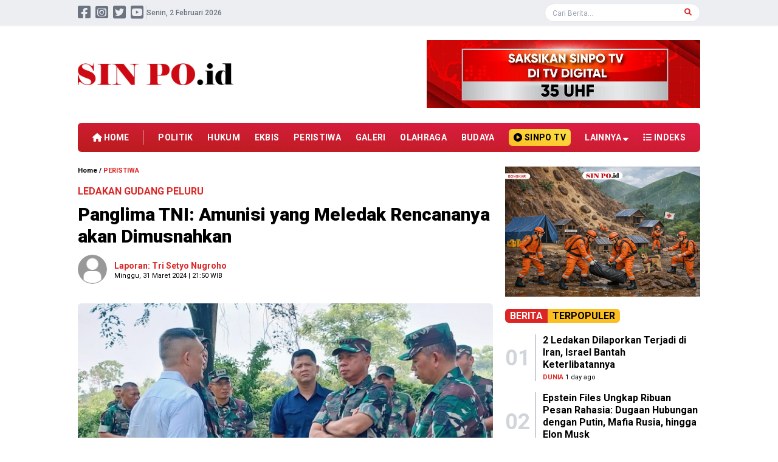

--- FILE ---
content_type: text/html; charset=UTF-8
request_url: https://sinpo.id/detail/69811/panglima-tni-amunisi-yang-meledak-rencananya-akan-dimusnahkan
body_size: 8752
content:
<!DOCTYPE html>
<html lang="id">
<head>
<meta charset="UTF-8">
<meta name="viewport" content="width=device-width, initial-scale=1.0">
<meta http-equiv="X-UA-Compatible" content="ie=edge">
<link rel="preconnect" href="https://fonts.googleapis.com">
<link rel="preconnect" href="https://fonts.gstatic.com" crossorigin>
<link rel="preload" href="https://fonts.googleapis.com/css2?family=Roboto:ital,wght@0,400;0,500;0,700;0,900;1,400;1,500;1,700;1,900&display=swap" as="style">
<link href="https://fonts.cdnfonts.com/css/joan" rel="stylesheet">
<link href="https://fonts.googleapis.com/css2?family=Roboto:ital,wght@0,400;0,500;0,700;0,900;1,400;1,500;1,700;1,900&display=swap" rel="stylesheet">
<link href="https://sinpo.id/css/app.css" rel="stylesheet">
<link href="https://sinpo.id/plugin/swiper/swiper-bundle.min.css" rel="stylesheet">
<link href="https://sinpo.id/plugin/fontawesome/css/all.min.css" rel="stylesheet">
<link href="https://sinpo.id/css/style.css" rel="stylesheet">
<script src="https://sinpo.id/plugin/jquery/jquery-3.6.0.min.js"></script>
<link href="https://sinpo.id/css/audio.css" rel="stylesheet">
<link rel="shortcut icon" href="https://sinpo.id/favicon.ico">
<title>Panglima TNI: Amunisi yang Meledak Rencananya akan Dimusnahkan - Sinpo.id</title>

<script async src="https://www.googletagmanager.com/gtag/js?id=G-Q65QRZR908"></script>
<script>
  window.dataLayer = window.dataLayer || [];
  function gtag(){dataLayer.push(arguments);}
  gtag('js', new Date());

  gtag('config', 'G-Q65QRZR908');
</script>
<script type="text/javascript">
    (function(c,l,a,r,i,t,y){
        c[a]=c[a]||function(){(c[a].q=c[a].q||[]).push(arguments)};
        t=l.createElement(r);t.async=1;t.src="https://www.clarity.ms/tag/"+i;
        y=l.getElementsByTagName(r)[0];y.parentNode.insertBefore(t,y);
    })(window, document, "clarity", "script", "btk8adfytj");
</script>
<link rel="dns-prefetch" href="//googletagmanager.com">
<link rel="dns-prefetch" href="//googleapis.com">
<link rel="dns-prefetch" href="//clarity.ms">
<link rel="dns-prefetch" href="//tiktok.com">
<link rel="canonical" href="https://sinpo.id/detail/69811/panglima-tni-amunisi-yang-meledak-rencananya-akan-dimusnahkan">
<meta name="robots" content="index,follow" />
<meta name="googlebot" content="index,follow" />
<meta name="googlebot-news" content="index,follow" />
<meta name="msnbot" content="index,follow" />
<meta name="webcrawlers" content="index,follow" />
<meta name="spiders" content="index,follow" />
<meta name="rating" content="general" />
<meta name="description" content="SinPo.id - Panglima TNI Jenderal TNI Agus Subiyanto meninjau Gudang Munisi Daerah (Gudmurah) milik Kodam Jaya yang terbakar pada Sabtu malam (30 Maret) di Ciangsana Kabupaten Bogor." />
<meta name="keywords" content="Panglima TNI, Agus Subiyanto, Ledakan Gudang Peluru, Amunisi Expired" />
<meta name="news_keywords" content="Panglima TNI, Agus Subiyanto, Ledakan Gudang Peluru, Amunisi Expired" />
<meta name="author" content="david" />
<meta property="fb:pages" content="1380957078884401" />
<meta property="og:url" content="https://sinpo.id/detail/69811/panglima-tni-amunisi-yang-meledak-rencananya-akan-dimusnahkan" />
<meta property="og:type" content="article" />
<meta property="og:title" content="Panglima TNI: Amunisi yang Meledak Rencananya akan Dimusnahkan" />
<meta property="og:description" content="SinPo.id - Panglima TNI Jenderal TNI Agus Subiyanto meninjau Gudang Munisi Daerah (Gudmurah) milik Kodam Jaya yang terbakar pada Sabtu malam (30 Maret) di Ciangsana Kabupaten Bogor." />
<meta property="og:image" content="https://sinpo.id/storage/2024/03/panglima-tni-amunisi-yang-meledak-rencananya-akan-dimusnahkan-31032024-212528.jpg" />
<meta property="og:site_name" content="SinPo.id" />
<meta property="article:author" content="david" />
<meta property="article:publisher" content="https://www.facebook.com/officialsinpoid/" />
<meta property="fb:app_id" content="189748706492019" />
<meta name="twitter:card" content="summary_large_image" />
<meta name="twitter:site" content="@IdSinpo" />
<meta name="twitter:creator" content="@IdSinpo" />
<meta name="twitter:title" content="Panglima TNI: Amunisi yang Meledak Rencananya akan Dimusnahkan">
<meta name="twitter:description" content="SinPo.id - Panglima TNI Jenderal TNI Agus Subiyanto meninjau Gudang Munisi Daerah (Gudmurah) milik Kodam Jaya yang terbakar pada Sabtu malam (30 Maret) di Ciangsana Kabupaten Bogor." />
<meta name="twitter:image" content="https://sinpo.id/storage/2024/03/panglima-tni-amunisi-yang-meledak-rencananya-akan-dimusnahkan-31032024-212528.jpg" />
<div id="fb-root"></div>
<script async defer crossorigin="anonymous" src="https://connect.facebook.net/id_ID/sdk.js#xfbml=1&version=v12.0&appId=189748706492019&autoLogAppEvents=1" nonce="hUINAzZn"></script>
<script type="text/javascript" src="https://platform-api.sharethis.com/js/sharethis.js#property=60996c4bab877000186629d3&product=sop" async="async"></script>
<script src="https://cdn.onesignal.com/sdks/web/v16/OneSignalSDK.page.js" defer></script>
<script>
  window.OneSignalDeferred = window.OneSignalDeferred || [];
  OneSignalDeferred.push(async function(OneSignal) {
    await OneSignal.init({
      appId: "c0fc0c73-d2d8-4708-b1ab-cdcbd4de54ad",
    });
  });
</script>


<style type="text/css">
  .textToSpeech_textToSpeech__iymhM {
    display: inline-block;
}
.media-ui-TextToSpeechPlayer_listenWrapper-ZKEjzuPrUDk- {
    border-radius: 35px;
    border-width: 1px;
    border-style: solid;
    border-color: var(--color-gray-500);
    padding: 5px 6px 5px 10px;
}
.media-ui-TextToSpeechPlayer_listenWrapper-ZKEjzuPrUDk- {
    display: flex;
    flex-direction: row;
    align-items: center;
    justify-content: center;
    gap: 4px;
    height: 30px;
   
}
.media-ui-TextToSpeechPlayer_iconWrapper-TRFSULd6GO4- {
    width: 16px;
}
.media-ui-TextToSpeechPlayer_listenText-YU2Bvd2bw1Q- {
    height: 16px;
    width: 42px;
    font-size: 11px;
    line-height: 21px;
    font-weight: 400;
    font-style: normal;
    line-height: 1rem;
    letter-spacing: .28px;
    display: flex;
    align-items: center;
    justify-content: center;
    text-align: center;
}
.media-ui-TextToSpeechPlayer_runTime-K3s2Zc4QKig- {
    margin-left: 0px;
}
.media-ui-TextToSpeechPlayer_runTime-K3s2Zc4QKig- {
    text-align: left;
    color: var(--color-gray-700);
    height: 14px;
    width: 35px;
    font-size: 11px;
    font-weight: 400;
    font-style: normal;
    line-height: 14px;
}
</style>



<style type="text/css">
    
    .jadwalsholat{
        /* Rectangle 98 */
        padding : 20px;


        background: linear-gradient(90deg, #D3A46B 0%, #B5793C 46.5%, #984E0D 86%);
        border-radius: 9px;
        color: #fff;
        font-size: 14px;
        margin-bottom:20px;
    }

    .jadwalsholat .judul{
        font-weight: bold;
    }

   

.row {
  display: flex;
  flex-wrap: wrap;
  margin-right: -8px;
  margin-left: -8px;
}

/* Kolom dasar */
.col {
  flex: 1 0 0%;
  padding-right: 8px;
  padding-left: 8px;
}

.tglxjj{
    text-align: center;
    padding-right: 10px;
}

.kotax{
    text-align: center;
    padding-left: 10px;
}



#citySelect{
    color: #000;
}

/* --- Responsive Grid System --- */

/* Extra Small (Default: Mobile First) */
.col-1 { flex: 0 0 8.3333%; max-width: 8.3333%; }
.col-2 { flex: 0 0 16.6667%; max-width: 16.6667%; }
.col-3 { flex: 0 0 25%; max-width: 25%; }
.col-4 { flex: 0 0 33.3333%; max-width: 33.3333%; }
.col-5 { flex: 0 0 41.6667%; max-width: 41.6667%; }
.col-6 { flex: 0 0 50%; max-width: 50%; }
.col-7 { flex: 0 0 58.3333%; max-width: 58.3333%; }
.col-8 { flex: 0 0 66.6667%; max-width: 66.6667%; }
.col-9 { flex: 0 0 75%; max-width: 75%; }
.col-10 { flex: 0 0 83.3333%; max-width: 83.3333%; }
.col-11 { flex: 0 0 91.6667%; max-width: 91.6667%; }
.col-12 { flex: 0 0 100%; max-width: 100%; }

 .jam{
    float: right;
  }
  .jadwalsholat .judul{
    float: left;
  }

  .jadwalsholat .col-12 {
    border-bottom: 1px solid #fff;
  }

  .kotax select{
    width: 80%;
    height: 25px;
}

/* Small (≥576px) */
@media (min-width: 576px) {
  .col-sm-1 { flex: 0 0 8.3333%; max-width: 8.3333%; }
  .col-sm-2 { flex: 0 0 16.6667%; max-width: 16.6667%; }
  .col-sm-3 { flex: 0 0 25%; max-width: 25%; }
  .col-sm-4 { flex: 0 0 33.3333%; max-width: 33.3333%; }
  .col-sm-5 { flex: 0 0 41.6667%; max-width: 41.6667%; }
  .col-sm-6 { flex: 0 0 50%; max-width: 50%; }

  .jam{
    float: unset;
  }
  .jadwalsholat .judul{
    float: unset;
  }

  .jadwalsholat .col-12 {
    border-bottom: none;
  }

  .kotax select{
    width: 80%;
}

.tglxjj{
    text-align: right;
    padding-right: 10px;
}

.kotax{
    text-align: left;
    padding-left: 10px;
}

}

/* Medium (≥768px) */
@media (min-width: 768px) {
  .col-md-1 { flex: 0 0 8.3333%; max-width: 8.3333%; }
  .col-md-2 { flex: 0 0 16.6667%; max-width: 16.6667%; }
  .col-md-3 { flex: 0 0 25%; max-width: 25%; }
  .col-md-4 { flex: 0 0 33.3333%; max-width: 33.3333%; }
  .col-md-5 { flex: 0 0 41.6667%; max-width: 41.6667%; }
  .col-md-6 { flex: 0 0 50%; max-width: 50%; }
}

/* Large (≥992px) */
@media (min-width: 992px) {
  .col-lg-1 { flex: 0 0 8.3333%; max-width: 8.3333%; }
  .col-lg-2 { flex: 0 0 16.6667%; max-width: 16.6667%; }
  .col-lg-3 { flex: 0 0 25%; max-width: 25%; }
  .col-lg-4 { flex: 0 0 33.3333%; max-width: 33.3333%; }
  .col-lg-5 { flex: 0 0 41.6667%; max-width: 41.6667%; }
  .col-lg-6 { flex: 0 0 50%; max-width: 50%; }
}

/* Extra Large (≥1200px) */
@media (min-width: 1200px) {
  .col-xl-1 { flex: 0 0 8.3333%; max-width: 8.3333%; }
  .col-xl-2 { flex: 0 0 16.6667%; max-width: 16.6667%; }
  .col-xl-3 { flex: 0 0 25%; max-width: 25%; }
  .col-xl-4 { flex: 0 0 33.3333%; max-width: 33.3333%; }
  .col-xl-5 { flex: 0 0 41.6667%; max-width: 41.6667%; }
  .col-xl-6 { flex: 0 0 50%; max-width: 50%; }
}

.judjud{
    text-align: center;

  font-family: 'Joan', sans-serif;
  font-size: 20px;
  padding: 10px 0 0 0;


}



</style>


</head>
<body class="selection:bg-red-600 selection:text-white">
<header class="w-full h-auto bg-white shadow-md lg:shadow-none transition">

<nav class="lg:hidden fixed z-10 top-0 bg-white shadow-md w-full px-4 mx-auto py-2">
<div class="relative flex flex-warp items-center justify-between">
<div id="justify" class="z-10 w-full flex items-center justify-between">
<a href="https://sinpo.id">
<img src="https://sinpo.id/storage/gambar/logo/sinpoid-11042023-094542.jpg" alt="SinPo.id" class="w-36">
</a>

<div class="flex">
<button id="hamburger" class="relative w-8 h-8">
<div class="hidden rotate-45"></div><div class="hidden -rotate-45"></div>
<div role="hidden" id="line" class="inset-0 w-6 h-0.5 m-auto rounded-full bg-gray-500 transform transition duration-300"></div>
<div role="hidden" id="line2" class="inset-0 w-5 h-0.5 mt-1.5 ml-2 m-auto rounded-full bg-gray-500 transform transition duration-300"></div>
<div role="hidden" id="line3" class="inset-0 w-6 h-0.5 mt-1.5 m-auto rounded-full bg-gray-500 transform transition duration-300"></div>
</button>
</div>

</div>
</div>
<div id="navlinks" class="hidden h-auto w-full bg-white transition">
<ul class="pt-2 pb-4 text-gray-600 text-lg tracking-wide lg:flex lg:space-x-8 lg:py-0">
<div class="flex flex-row justify-between">
<div class="flex flex-col">

<li><a href="/kategori/politik" class="block text-sm w-full py-2 transition hover:text-red-600"><i class="fas fa-vote-yea w-5 text-red-600"></i> Politik</a></li>
<li><a href="/kategori/hukum" class="block text-sm w-full py-2 transition hover:text-red-600"><i class="fas fa-balance-scale-right w-5 text-red-600"></i> Hukum</a></li>
<li><a href="/kategori/ekbis" class="block text-sm w-full py-2 transition hover:text-red-600"><i class="fas fa-donate w-5 text-red-600"></i> Ekbis</a></li>
<li><a href="/kategori/sin%20po%20dulu" class="block text-sm w-full py-2 transition hover:text-red-600"><i class="fas fa-donate w-5 text-red-600"></i> Sin Po Dulu</a></li>
</div>
<div class="flex flex-col">
<li><a href="/kategori/peristiwa" class="block text-sm w-full py-2 transition hover:text-red-600"><i class="fas fa-calendar-alt w-5 text-red-600"></i> Peristiwa</a></li>
<li><a href="/kategori/galeri" class="block text-sm w-full py-2 transition hover:text-red-600"><i class="fas fa-images w-5 text-red-600"></i> Galeri</a></li>
<li><a href="/kategori/olahraga" class="block text-sm w-full py-2 transition hover:text-red-600"><i class="fas fa-futbol w-5 text-red-600"></i> Olahraga</a></li>
<li><a href="/kategori/budaya" class="block text-sm w-full py-2 transition hover:text-red-600"><i class="fas fa-flag w-5 text-red-600"></i> Budaya</a></li>
</div>
<div class="flex flex-col">
    
<li><a href="/kategori/dunia" class="block text-sm w-full py-2 transition hover:text-red-600"><i class="fas fa-globe-asia w-5 text-red-600"></i> Dunia</a></li> 

<li><a href="/kategori/gaya%20hidup" class="block text-sm w-full py-2 transition hover:text-red-600"><i class="fas fa-icons w-5 text-red-600"></i> Gaya Hidup</a></li>
<li><a href="/indeks" class="block text-sm w-full py-2 transition hover:text-red-600"><i class="fas fa-stream w-5 text-red-600"></i> Indeks</a></li>
</div>
</div>
<li class="relative mt-4 lg:mt-0">
<form action="/berita" class="w-full" autocomplete="off">
<input type="text" name="cari" class="w-full px-3 py-1 rounded-md border border-gray-200 focus:outline-none focus:ring-1 focus:ring-sky-500 placeholder:text-sm" placeholder="Cari Berita..." value required>
<div class="absolute top-0 right-0 w-auto h-full rounded-r-md bg-red-600">
<button type="submit" class="py-2 px-4 text-sm text-white"><i class="fas fa-search"></i></button>
</div>
</form>
</li>
</ul>
</div>

<div id="eksplor" class="flex flex-row overflow-x-auto py-2 no-scrollbar">
<div class="px-3 py-1 bg-red-600 rounded-md text-xs font-semibold text-white whitespace-nowrap"><i class="far fa-compass"></i> Eksplorasi</div>
<div class="flex-shrink-0 w-px ml-3 h-auto bg-gray-300"> </div>

<a href="/kategori/politik"><p class="ml-2 px-3 py-1 border border-blue-500 rounded-full text-xxs font-semibold hover:bg-blue-500 hover:text-white whitespace-nowrap">Politik</p></a>
<a href="/kategori/hukum"><p class="ml-2 px-3 py-1 border border-blue-500 rounded-full text-xxs font-semibold hover:bg-blue-500 hover:text-white whitespace-nowrap">Hukum</p></a>
<a href="/kategori/ekbis"><p class="ml-2 px-3 py-1 border border-blue-500 rounded-full text-xxs font-semibold hover:bg-blue-500 hover:text-white whitespace-nowrap">Ekbis</p></a>
<a href="/kategori/peristiwa"><p class="ml-2 px-3 py-1 border border-blue-500 rounded-full text-xxs font-semibold hover:bg-blue-500 hover:text-white whitespace-nowrap">Peristiwa</p></a>
<a href="/kategori/olahraga"><p class="ml-2 px-3 py-1 border border-blue-500 rounded-full text-xxs font-semibold hover:bg-blue-500 hover:text-white whitespace-nowrap">Olahraga</p></a>
<a href="/kategori/budaya"><p class="ml-2 px-3 py-1 border border-blue-500 rounded-full text-xxs font-semibold hover:bg-blue-500 hover:text-white whitespace-nowrap">Budaya</p></a>

<a href="/kategori/pendidikan"><p class="ml-2 px-3 py-1 border border-blue-500 rounded-full text-xxs font-semibold hover:bg-blue-500 hover:text-white whitespace-nowrap">Pendidikan</p></a>

<a href="/kategori/dunia"><p class="ml-2 px-3 py-1 border border-blue-500 rounded-full text-xxs font-semibold hover:bg-blue-500 hover:text-white whitespace-nowrap">Dunia</p></a> 
<a href="/kategori/gaya%20hidup"><p class="ml-2 px-3 py-1 border border-blue-500 rounded-full text-xxs font-semibold hover:bg-blue-500 hover:text-white whitespace-nowrap">Gaya Hidup</p></a>
<a href="/kategori/opini"><p class="ml-2 px-3 py-1 border border-blue-500 rounded-full text-xxs font-semibold hover:bg-blue-500 hover:text-white whitespace-nowrap">Opini</p></a>
<a href="/kategori/bongkar"><p class="ml-2 px-3 py-1 border border-blue-500 rounded-full text-xxs font-semibold hover:bg-blue-500 hover:text-white whitespace-nowrap">Bongkar</p></a>
<a href="/kategori/sin%20po%20dulu"><p class="ml-2 px-3 py-1 border border-blue-500 rounded-full text-xxs font-semibold hover:bg-blue-500 hover:text-white whitespace-nowrap">Sin Po Dulu</p></a>
</div>

</nav>


<nav class="hidden lg:block">
<div class="w-full h-auto bg-gray-200/70 shadow-sm">
<div class="mx-auto lg:w-[1024px] 2xl:w-[1280px] px-4 xl:px-0 py-[5px] flex flex-row items-center justify-between">
<div class="flex flex-row gap-2 items-center">
<div class="flex flex-row items-center justify-center">
<div class="text-2xl 2xl:text-3xl text-gray-500 hover:text-red-600"><a href="https://www.facebook.com/profile.php?id=61552603735655"><i class="fab fa-facebook-square"></i></a></div>
<div class="text-2xl 2xl:text-3xl text-gray-500 hover:text-red-600 ml-2"><a href="https://www.instagram.com/sinpotv/"><i class="fab fa-instagram-square"></i></a></div>
<div class="text-2xl 2xl:text-3xl text-gray-500 hover:text-red-600 ml-2"><a href="https://twitter.com/IdSinpo"><i class="fab fa-twitter-square"></i></a></div>
<div class="text-2xl 2xl:text-3xl text-gray-500 hover:text-red-600 ml-2"><a href="https://www.youtube.com/channel/UCKlCoYf-khqH1bCRTA2os6A"><i class="fab fa-youtube-square"></i></a></div>
</div>
<div class="w-px h-6 ml-1 bg-gray-300"></div>
<div class="text-xs text-gray-500 font-medium" id="tglx"></div>
</div>
<div class="relative block w-64">
<form action="/berita" class="w-full" autocomplete="off">
<div class="absolute right-0  w-5 h-5 rounded-full mr-3">
<button type="submit" class="p-1.5 text-xs text-red-600"><i class="fas fa-search"></i></button>
</div>
<input type="text" name="cari" class="w-full px-3 py-0.5 rounded-full border border-gray-200 focus:outline-none focus:ring-1 focus:ring-sky-500 placeholder:text-xs" placeholder="Cari Berita..." value required>
</form>
</div>
</div>
</div>
<div class="mx-auto lg:w-[1024px] 2xl:w-[1280px] px-4 xl:px-0 mt-6 flex flex-row items-center justify-between">
<div class="w-auto">
<a href="https://sinpo.id"><img class="w-64" src="https://sinpo.id/storage/gambar/logo/sinpoid-11042023-094542.jpg" alt="SinPo.id"></a>
</div>
<div class="flex w-auto h-28 overflow-hidden">

<a href="https://tv.sinpo.id"><img class="object-cover h-90 w-728" src="https://sinpo.id/storage/gambar/iklan/banner-tv-digital-19102023-105745.jpg" alt="Banner TV Digital"></a>
</div>
</div>
<div class="mx-auto lg:w-[1024px] 2xl:w-[1280px] px-4 xl:px-0 mt-6">
<ul class="w-full flex flex-row grow-0 gap-2 lg:gap-1 items-center justify-between py-2.5 px-6 bg-gradient-to-tr from-red-700 to-rose-600 rounded-md">
<li class="lg:text-xs xl:text-sm 2xl:text-base text-white hover:text-yellow-300 font-bold whitespace-nowrap"><a href="https://sinpo.id"><i class="fas fa-home"></i> HOME</a></li>
<div class="h-6 w-px bg-gray-100/50"></div>

<li class="lg:text-xs xl:text-sm 2xl:text-base text-white hover:text-yellow-300 font-bold tracking-wide"><a href="/kategori/politik">POLITIK</a></li>
<li class="lg:text-xs xl:text-sm 2xl:text-base text-white hover:text-yellow-300 font-bold tracking-wide"><a href="/kategori/hukum">HUKUM</a></li>
<li class="lg:text-xs xl:text-sm 2xl:text-base text-white hover:text-yellow-300 font-bold tracking-wide"><a href="/kategori/ekbis">EKBIS</a></li>
<li class="lg:text-xs xl:text-sm 2xl:text-base text-white hover:text-yellow-300 font-bold tracking-wide"><a href="/kategori/peristiwa">PERISTIWA</a></li>
<li class="lg:text-xs xl:text-sm 2xl:text-base text-white hover:text-yellow-300 font-bold tracking-wide"><a href="/kategori/galeri">GALERI</a></li>
<li class="lg:text-xs xl:text-sm 2xl:text-base text-white hover:text-yellow-300 font-bold tracking-wide"><a href="/kategori/olahraga">OLAHRAGA</a></li>
<li class="lg:text-xs xl:text-sm 2xl:text-base text-white hover:text-yellow-300 font-bold tracking-wide"><a href="/kategori/budaya">BUDAYA</a></li>

<li class="lg:text-xs xl:text-sm 2xl:text-base bg-gradient-to-tr from-amber-400 to-yellow-300 hover:text-red-600 py-1 px-2 rounded-md font-bold tracking-wide whitespace-nowrap"><a href="https://sinpo.tv"><i class="fas fa-play-circle"></i> SINPO TV</a></li>
<li class="group relative lg:text-xs xl:text-sm 2xl:text-base text-white hover:text-yellow-300 font-bold tracking-wide">LAINNYA <i class="fas fa-sort-down"></i>
<div class="group-hover:block dropdown-menu absolute hidden h-auto">
<ul class="relative z-10 top-0 mt-5 w-auto divide-y divide-gray-100/50 bg-gradient-to-r from-red-700 to-rose-600 shadow px-6 py-4 rounded-md">
<li class="py-1.5 block text-white hover:text-yellow-300 font-bold lg:text-xs xl:text-sm 2xl:text-base whitespace-nowrap"><a href="/kategori/dunia">DUNIA</a></li> 


<li class="py-1.5 block text-white hover:text-yellow-300 font-bold lg:text-xs xl:text-sm 2xl:text-base whitespace-nowrap"><a href="/kategori/gaya%20hidup">GAYA HIDUP</a></li>
<li class="py-1.5 block text-white hover:text-yellow-300 font-bold lg:text-xs xl:text-sm 2xl:text-base whitespace-nowrap"><a href="/kategori/bongkar">BONGKAR</a></li>
<li class="py-1.5 block text-white hover:text-yellow-300 font-bold lg:text-xs xl:text-sm 2xl:text-base whitespace-nowrap"><a href="/kategori/sin%20po%20dulu">SIN PO DULU</a></li>
</ul>
</div>
</li>
<li class="lg:text-xs xl:text-sm 2xl:text-base text-white hover:text-yellow-300 font-bold tracking-wide whitespace-nowrap"><a href="/indeks"><i class="fas fa-list"></i> INDEKS</a></li>
</ul>
</div>
<div class="navigasi hidden fixed z-50 top-0 w-full h-auto bg-gradient-to-tr from-red-700 to-rose-600 shadow-md">
<ul class="mx-auto lg:w-[1024px] 2xl:w-[1280px] px-4 xl:px-0 flex flex-row grow-0 gap-2 lg:gap-1 py-1.5 items-center justify-between">
<li class="lg:text-xs xl:text-sm 2xl:text-base text-white hover:text-yellow-300 font-bold whitespace-nowrap"><a href="https://sinpo.id"><i class="fas fa-home"></i> HOME</a></li>
<div class="h-6 w-px bg-gray-100/50"></div>

<li class="lg:text-xs xl:text-sm 2xl:text-base text-white hover:text-yellow-300 font-bold tracking-wide"><a href="/kategori/politik">POLITIK</a></li>
<li class="lg:text-xs xl:text-sm 2xl:text-base text-white hover:text-yellow-300 font-bold tracking-wide"><a href="/kategori/hukum">HUKUM</a></li>
<li class="lg:text-xs xl:text-sm 2xl:text-base text-white hover:text-yellow-300 font-bold tracking-wide"><a href="/kategori/ekbis">EKBIS</a></li>
<li class="lg:text-xs xl:text-sm 2xl:text-base text-white hover:text-yellow-300 font-bold tracking-wide"><a href="/kategori/peristiwa">PERISTIWA</a></li>
<li class="lg:text-xs xl:text-sm 2xl:text-base text-white hover:text-yellow-300 font-bold tracking-wide"><a href="/kategori/galeri">GALERI</a></li>
<li class="lg:text-xs xl:text-sm 2xl:text-base text-white hover:text-yellow-300 font-bold tracking-wide"><a href="/kategori/olahraga">OLAHRAGA</a></li>
<li class="lg:text-xs xl:text-sm 2xl:text-base text-white hover:text-yellow-300 font-bold tracking-wide"><a href="/kategori/budaya">BUDAYA</a></li>

<li class="lg:text-xs xl:text-sm 2xl:text-base bg-gradient-to-tr from-amber-400 to-yellow-300 hover:text-red-600 py-1 px-2 rounded-md font-bold tracking-wide whitespace-nowrap"><a href="https://sinpo.tv"><i class="fas fa-play-circle"></i> SINPO TV</a></li>
<li class="group relative lg:text-xs xl:text-sm 2xl:text-base text-white hover:text-yellow-300 font-bold tracking-wide">LAINNYA <i class="fas fa-sort-down"></i>
<div class="group-hover:block dropdown-menu absolute hidden h-auto">
<ul class="relative z-10 top-0 mt-5 w-auto divide-y divide-gray-100/50 bg-gradient-to-r from-red-700 to-rose-600 shadow px-6 py-4 rounded-md">
<li class="py-1.5 block text-white hover:text-yellow-300 font-bold lg:text-xs xl:text-sm 2xl:text-base whitespace-nowrap"><a href="/kategori/dunia">DUNIA</a></li>


<li class="py-1.5 block text-white hover:text-yellow-300 font-bold lg:text-xs xl:text-sm 2xl:text-base whitespace-nowrap"><a href="/kategori/gaya%20hidup">GAYA HIDUP</a></li>
<li class="py-1.5 block text-white hover:text-yellow-300 font-bold lg:text-xs xl:text-sm 2xl:text-base whitespace-nowrap"><a href="/kategori/bongkar">BONGKAR</a></li>
<li class="py-1.5 block text-white hover:text-yellow-300 font-bold lg:text-xs xl:text-sm 2xl:text-base whitespace-nowrap"><a href="/kategori/sin%20po%20dulu">SIN PO DULU</a></li>
</ul>
</div>
</li>
<li class="lg:text-xs xl:text-sm 2xl:text-base text-white hover:text-yellow-300 font-bold tracking-wide whitespace-nowrap"><a href="/indeks"><i class="fas fa-list"></i> INDEKS</a></li>
</ul>
</div>
</nav>

</header>



<script>
  $(document).scroll(function() {
  var y = $(this).scrollTop();
  if (y > 260) {
    $('.navigasi').fadeIn();
  } else {
    $('.navigasi').fadeOut();
  }
  });

  $(document).scroll(function() {
  var y = $(this).scrollTop();
  if (y > 60) {
    $('#eksplor').slideUp();
  } else {
    $('#eksplor').slideDown();
  }
  });
  </script>
<main class="mx-auto lg:w-[1024px] 2xl:w-[1280px] px-4 xl:px-0 mt-28 lg:mt-6">



<div class="md:flex md:flex-row md:gap-5 md:h-auto"> 
</div> 
<div class="md:flex md:flex-row"> 
<div class="md:w-8/12 md:flex md:flex-col"> 
<div class="flex flex-col w-full h-auto">
<div class="text-xxs font-semibold"><a href="/">Home</a> / <a href="/kategori/peristiwa"><span class="text-red-600">PERISTIWA</span></a></div>

<div class="text-md font-bold mt-4 uppercase text-red-600">LEDAKAN GUDANG PELURU</div> 

<h1 class="text-2xl md:text-3xl font-black mt-2 leading-tight">Panglima TNI: Amunisi yang Meledak Rencananya akan Dimusnahkan</h1>
<div class="md:flex md:flex-row">
<div class="md:w-10/12 md:flex md:flex-col">
<div class="flex mt-3 flex-row items-center">
<div class="flex w-10 h-10 md:w-12 md:h-12 rounded-full bg-gray-100 overflow-hidden">
<img class="w-full object-cover" src="https://sinpo.id/storage/gambar/foto/wartawan/default_photo.jpg" aria-hidden="true" alt>
</div>
<div class="flex flex-col justify-between">
<div class="text-sm font-semibold ml-3 text-red-600">Laporan: Tri Setyo Nugroho</div>
<div class="text-xxs ml-3">Minggu, 31 Maret 2024 | 21:50 WIB</div>
</div>
</div>
</div>
</div>
<div class="w-full mt-4">
<div class="sharethis-inline-share-buttons"></div>
</div>






<div class="swiper galeriSwiper mt-4 flex w-full h-56 md:h-72 lg:h-[400px] 2xl:h-[420px] bg-gray-100 rounded-t-md overflow-hidden">
        <img class="w-full h-full object-cover" src="https://sinpo.id/storage/2024/03/panglima-tni-amunisi-yang-meledak-rencananya-akan-dimusnahkan-31032024-212528.jpg" alt="Panglima TNI Jenderal Agus Subiyanto saat meninjau gudang peluru yang terbakar di Ciangsana (SinPo.id/ Puspen TNI)" title="Panglima TNI: Amunisi yang Meledak Rencananya akan Dimusnahkan">
    </div>
<div class="px-3 py-2 text-xs bg-gray-100 rounded-b-md">Panglima TNI Jenderal Agus Subiyanto saat meninjau gudang peluru yang terbakar di Ciangsana (SinPo.id/ Puspen TNI)</div>




<div class="mt-4 text-base md:leading-relaxed space-y-5">
    <p><strong>SinPo.id - </strong>Panglima TNI Jenderal TNI Agus Subiyanto meninjau Gudang Munisi Daerah (Gudmurah) milik Kodam Jaya yang terbakar pada Sabtu malam (30 Maret) di Ciangsana Kabupaten Bogor.</p>

<p>Agus menyampaikan lokasi kebakaran merupakan tempat penyimpanan amunisi yang sudah habis masa pakainya (Expired). Amunisi tersebut meledak sebelum dimusnahkan (disposal).</p>

<p>&quot;Secara proses sistematis dan melalui pemeriksaan sebenarnya munisi tersebut akan dimusnahkan di Pameungpeuk, Jawa Barat, namun sebalum proses itu terjadi, sudah terbakar dan meledak,&rdquo; ujar Agus dalam keterangannya, Minggu, 31 Maret 2024.</p>

<p>Terkait pemicu ledakan, kata Agus, amunisi yang sudah expired memang cenderung lebih sensitif. Amunisi expired dapat meledak saat terkena gesekan atau terpapar panas.</p>

<p>&quot;Kita sudah menggudangkan munisi tersebut didalam bunker yang berada dibawah tanah. Di sekitaran lokasi bunker sudah kita buatkan tanggul demi keamanan,&quot; katanya.</p>

<p>&nbsp;</p>

<p>Selanjutnya Panglima TNI mengatakan aparat teritorial sudah menyusuri wilayah untuk mencari serpihan munisi dan untuk mendata kerugian yang mungkin dialami oleh masyarakat terkait peristiwa ini.</p>

<p>&quot;Saat ini aparat teritorial sudah menyisir pemukiman warga&nbsp; untuk mengumpulkan serpihan munisi&nbsp; dan mendata kerugian. Jika ada korban dari masyarakat atau bangunan yang rusak akan kita ganti,&quot; pungkasnya.&nbsp;</p></div>


<div class="mt-5 flex flex-row flex-wrap gap-1">
    <div class="font-semibold"><i class="fas fa-tags"></i> TAG:</div>
        <form action="/berita">
    <input type="hidden" name="tag" value="Panglima TNI">
    </form>
    <a href="/berita?tag=Panglima TNI"><div class="inline-flex text-xs bg-red-600 hover:bg-red-800 text-white py-1 px-2 rounded-md whitespace-pre"><i class="fas fa-hashtag"></i> Panglima TNI</div></a>
        <form action="/berita">
    <input type="hidden" name="tag" value="Agus Subiyanto">
    </form>
    <a href="/berita?tag=Agus Subiyanto"><div class="inline-flex text-xs bg-red-600 hover:bg-red-800 text-white py-1 px-2 rounded-md whitespace-pre"><i class="fas fa-hashtag"></i> Agus Subiyanto</div></a>
        <form action="/berita">
    <input type="hidden" name="tag" value="Ledakan Gudang Peluru">
    </form>
    <a href="/berita?tag=Ledakan Gudang Peluru"><div class="inline-flex text-xs bg-red-600 hover:bg-red-800 text-white py-1 px-2 rounded-md whitespace-pre"><i class="fas fa-hashtag"></i> Ledakan Gudang Peluru</div></a>
        <form action="/berita">
    <input type="hidden" name="tag" value="Amunisi Expired">
    </form>
    <a href="/berita?tag=Amunisi Expired"><div class="inline-flex text-xs bg-red-600 hover:bg-red-800 text-white py-1 px-2 rounded-md whitespace-pre"><i class="fas fa-hashtag"></i> Amunisi Expired</div></a>
    </div>


<div class="w-full mt-5 grid grid-cols-1 gap-2 lg:grid-cols-2 lg:gap-4">

        
<div class="w-full h-auto px-4 py-3 bg-gradient-to-r from-slate-700 to-gray-700 rounded-md">
<div class="flex flex-row items-center justify-between">
<div class="flex shrink-0 w-12 h-12 bg-white rounded-md overflow-hidden">
<a href="/detail/69810/aji-jakarta-galang-dana-bantu-jurnalis-lokal-di-gaza"><img class="w-full h-full object-cover" src="https://sinpo.id/storage/2024/03/aji-jakarta-galang-dana-bantu-jurnalis-lokal-di-gaza-31032024-211622.jpg" alt="Seorang jurnalis sedang meliput kondisi di Gaza, Palestina (Pixabay.com/SinPo.id)"></a>
</div>
<div class="flex w-full flex-col">
<div class="ml-2 md:ml-3 text-xxs text-left text-yellow-300 font-semibold">JANGAN TERLEWAT:</div>
<a href="/detail/69810/aji-jakarta-galang-dana-bantu-jurnalis-lokal-di-gaza"><div class="ml-2 md:ml-3 text-xs mt-1 text-left text-gray-100 hover:text-white font-bold">AJI Jakarta Galang Dana Bantu Jurnalis Lokal di Gaza</div></a>
</div>
</div>
</div>

   
<div class="w-full h-auto px-4 py-3 bg-gradient-to-l from-slate-700 to-gray-700 rounded-md">
<div class="flex flex-row items-center justify-between">
<div class="flex w-full flex-col">
<div class="mr-2 md:mr-3 text-xxs text-right text-yellow-300 font-semibold">BACA BERIKUTNYA:</div>
<a href="/detail/69812/ditinggal-memetik-kelapa-honda-crf-digondol-maling"><div class="mr-2 md:mr-3 text-xs mt-1 text-right text-gray-100 hover:text-white font-bold">Ditinggal Memetik Kelapa, Honda CRF Digondol Maling</div></a>
</div>
<div class="flex shrink-0 w-12 h-12 bg-white rounded-md overflow-hidden">
<a href="/detail/69812/ditinggal-memetik-kelapa-honda-crf-digondol-maling"><img class="w-full h-full object-cover" src="https://sinpo.id/storage/2024/03/ditinggal-memetik-kelapa-honda-crf-digondol-maling-31032024-214827.png" alt="Ilustrasi pencurian motor (SinPo.id/ NTMC Polri)"></a>
</div>
</div>
</div>

</div>
<div class="flex w-full my-6 h-0.5 bg-gray-200"></div>
<div class="block w-full">
<div class="text-base 2xl:text-lg"><span class="font-bold px-2 py-0.5 text-white bg-red-600 rounded-l-md">BERITA</span><span class="font-semibold py-0.5 px-2 bg-amber-400 rounded-r-md">LAINNYA</span></div>
<div class="mt-5 w-full grid grid-cols-2 lg:grid-cols-3 gap-5" id="beritalainx">






</div>
</div>
<div class="flex w-full my-8 h-0.5 bg-gray-200"></div>
<div class="block w-full">
<div class="text-base 2xl:text-lg"><span class="font-bold px-2 py-0.5 text-white bg-red-600 rounded-l-md">BERITA</span><span class="font-semibold py-0.5 px-2 bg-amber-400 rounded-r-md">TERKINI</span></div>
<div class="w-full flex flex-col" id="terkinix">




</div>
</div>
</div>
</div> 
<div class="md:w-4/12 md:flex md:flex-col md:pl-5"> 
<div class="md:sticky md:top-0"> 

<div id="iklanx">

</div>




<div class="md:hidden w-full mt-5 mb-6 px-4 bg-gradient-to-r from-red-700 to-rose-600 rounded-md h-40 overflow-y-auto">
<div class="-mt-2 mb-2 float-right text-sm font-semibold text-red-600"><span class="bg-white py-2 px-3 rounded-b-md">POJOK SINPO</span></div>
<div class="mt-4 w-full rounded-lg overflow-hidden">
<a href="https://sinpo.id/detail/78846/pecinan-semarang-tergeser-kebijakan-kolonial-terbentuk-sentra-ekonomi">
<div class="pt-6 text-sm font-bold text-white cursor-pointer hover:text-yellow-300">Pecinan Semarang, Tergeser Kebijakan Kolonial Terbentuk Sentra Ekonomi</div>
</a>
<a href="https://sinpo.id/detail/78846/pecinan-semarang-tergeser-kebijakan-kolonial-terbentuk-sentra-ekonomi">
<img src="https://sinpo.id/storage/gambar/iklan/pecinan-semarang-tergeser-kebijakan-kolonial-terbentuk-sentra-ekonomi-17082024-094716.jpg" alt="Pecinan Semarang, Tergeser Kebijakan Kolonial Terbentuk Sentra Ekonomi" class="mx-auto w-50 h-28 rounded-lg">
</a>
</div>
<div class="mt-2 text-xs italic text-white"></div>
<div class="mt-2 mb-5 text-xs font-semibold text-white">- Koran Sin Po</div>
</div>


<div class="block w-full mt-5 mb-3">
<div class="text-base 2xl:text-lg"><span class="font-bold px-2 py-0.5 text-white bg-red-600 rounded-l-md">BERITA</span><span class="font-semibold py-0.5 px-2 bg-amber-400 rounded-r-md">TERPOPULER</span></div>
</div>


<div id="terpopulerx"></div>










</div> 
</div> 
</div> 
</main>
<footer>
<div class="flex flex-col w-full h-auto mt-10 bg-gray-800 items-center">
<div class="flex py-6 mt-4">
<a href="https://sinpo.id">
<img src="https://sinpo.id/storage/gambar/logo/sinpoid-dark-20022022-223128.svg" alt="sinpo" class="w-48">
</a>
</div>
<div class="font-bold 2xl:text-lg text-white">FOLLOW US</div>
<div class="flex flex-row mt-2 items-center justify-center">
<div class="text-3xl 2xl:text-4xl text-gray-200 hover:text-white"><a href="https://www.facebook.com/profile.php?id=61552603735655"><i class="fab fa-facebook-square"></i></a></div>
<div class="text-3xl 2xl:text-4xl text-gray-200 hover:text-white ml-3"><a href="https://www.instagram.com/sinpotv/"><i class="fab fa-instagram-square"></i></a></div>
<div class="text-3xl 2xl:text-4xl text-gray-200 hover:text-white ml-3"><a href="https://twitter.com/IdSinpo"><i class="fab fa-twitter-square"></i></a></div>
<div class="text-3xl 2xl:text-4xl text-gray-200 hover:text-white ml-3"><a href="https://www.youtube.com/channel/UCKlCoYf-khqH1bCRTA2os6A"><i class="fab fa-youtube-square"></i></a></div>
</div>
<div class="px-10 mt-5 text-xxs 2xl:text-xs text-white text-center">Graha Sin Po, Jl. Kramat Kwitang No.8, RT.1/RW.7, Kwitang, Kec. Senen, Kota Jakarta Pusat, Daerah Khusus Ibukota Jakarta 10420</div>
<div class="px-10 flex flex-row mt-5 gap-x-3 items-center flex-wrap justify-center">
<div class="block text-sm 2xl:text-base font-semibold text-gray-200 hover:text-white text-center"><a href="/statis/7/redaksi">Redaksi</a></div>
<div class="block text-sm 2xl:text-base font-semibold text-gray-200 hover:text-white text-center"><a href="/statis/9/kontak-kami">Kontak Kami</a></div>
<div class="block text-sm 2xl:text-base font-semibold text-gray-200 hover:text-white text-center"><a href="/statis/10/tentang-kami">Tentang Kami</a></div>
<div class="block text-sm 2xl:text-base font-semibold text-gray-200 hover:text-white text-center"><a href="/statis/8/disclaimer">Disclaimer</a></div>
<div class="block text-sm 2xl:text-base font-semibold text-gray-200 hover:text-white text-center"><a href="/statis/11/privacy-policy">Privacy Policy</a></div>
<div class="block text-sm 2xl:text-base font-semibold text-gray-200 hover:text-white text-center"><a href="/statis/12/pedoman-pemberitaan-media-siber">Pedoman Pemberitaan Media Siber</a></div>
</div>
<div class="w-full h-auto bg-gray-300 mt-5">
<div class="text-xxs 2xl:text-xs text-center py-3">Copyright &copy; 2024 SinPo.id</div>
</div>
</div>
</footer>
<script src="https://sinpo.id/js/script.js"></script>
<script src="https://sinpo.id/plugin/swiper/swiper-bundle.min.js"></script>
<script src="https://sinpo.id/js/audio.js"></script>

<script>
var swiper = new Swiper(".mySwiper", {
    spaceBetween: 10,
    autoplay: {
        delay: 3000,
        disableOnInteraction: false,
    },
    pagination: {
    el: ".swiper-pagination",
    dynamicBullets: true,
    clickable: true,
    
    },
});
</script>

<script>
  var swiper = new Swiper(".galeriSwiper", {
    autoplay: {
        delay: 3000,
        disableOnInteraction: true,
    },
    navigation: {
      nextEl: ".swiper-button-next",
      prevEl: ".swiper-button-prev",
    },
  });
</script>
<style type="text/css">
  

.lds-ellipsis,
.lds-ellipsis div {
  box-sizing: border-box;
}
.lds-ellipsis {
  display: inline-block;
  position: relative;
  width: 80px;
  height: 80px;
}
.lds-ellipsis div {
  position: absolute;
  top: 33.33333px;
  width: 13.33333px;
  height: 13.33333px;
  border-radius: 50%;
  background: rgb(220 38 38);
  animation-timing-function: cubic-bezier(0, 1, 1, 0);
}
.lds-ellipsis div:nth-child(1) {
  left: 8px;
  animation: lds-ellipsis1 0.6s infinite;
}
.lds-ellipsis div:nth-child(2) {
  left: 8px;
  animation: lds-ellipsis2 0.6s infinite;
}
.lds-ellipsis div:nth-child(3) {
  left: 32px;
  animation: lds-ellipsis2 0.6s infinite;
}
.lds-ellipsis div:nth-child(4) {
  left: 56px;
  animation: lds-ellipsis3 0.6s infinite;
}
@keyframes  lds-ellipsis1 {
  0% {
    transform: scale(0);
  }
  100% {
    transform: scale(1);
  }
}
@keyframes  lds-ellipsis3 {
  0% {
    transform: scale(1);
  }
  100% {
    transform: scale(0);
  }
}
@keyframes  lds-ellipsis2 {
  0% {
    transform: translate(0, 0);
  }
  100% {
    transform: translate(24px, 0);
  }
}



</style>



<script type='text/javascript'>

var months = ['Januari', 'Februari', 'Maret', 'April', 'Mei', 'Juni', 'Juli', 'Agustus', 'September', 'Oktober', 'November', 'Desember'];

var myDays = ['Minggu', 'Senin', 'Selasa', 'Rabu', 'Kamis', 'Jum&#39;at', 'Sabtu'];

var date = new Date();

var day = date.getDate();

var month = date.getMonth();

var thisDay = date.getDay(),

    thisDay = myDays[thisDay];

var yy = date.getYear();

var year = (yy < 1000) ? yy + 1900 : yy;

//document.write(thisDay + ', ' + day + ' ' + months[month] + ' ' + year);

$('#tglx').html(thisDay + ', ' + day + ' ' + months[month] + ' ' + year);
$('.tglxjj').html(thisDay + ', ' + day + ' ' + months[month] + ' ' + year);




 $.get("https://sinpo.id/detail/terpopuler", function(data){
    $('#terpopulerx').html(data);
  });


 $.get("https://sinpo.id/detail/terpopuler/terkini", function(data){
    $('#terkinix').html(data);
  });

  $.get("https://sinpo.id/detail/terpopuler/beritalain/69811/6", function(data){
    $('#beritalainx').html(data);
  });


   $.get("https://sinpo.id/detail/terpopuler/up/69811", function(data){
    
  });


    $.get("https://sinpo.id/home/iklansidebar", function(data){
    $('#iklanx').html(data);
  });


</script>

<script defer src="https://static.cloudflareinsights.com/beacon.min.js/vcd15cbe7772f49c399c6a5babf22c1241717689176015" integrity="sha512-ZpsOmlRQV6y907TI0dKBHq9Md29nnaEIPlkf84rnaERnq6zvWvPUqr2ft8M1aS28oN72PdrCzSjY4U6VaAw1EQ==" data-cf-beacon='{"version":"2024.11.0","token":"a88e566ae76a4b3885ed609e7a299a63","r":1,"server_timing":{"name":{"cfCacheStatus":true,"cfEdge":true,"cfExtPri":true,"cfL4":true,"cfOrigin":true,"cfSpeedBrain":true},"location_startswith":null}}' crossorigin="anonymous"></script>
</body>
</html>

--- FILE ---
content_type: text/html; charset=UTF-8
request_url: https://sinpo.id/detail/terpopuler
body_size: 955
content:
<div class="group flex flex-col w-full mt-[18px]">
    <div class="flex flex-row w-full items-center">
    <div class="flex">
    <div class="text-4xl 2xl:text-5xl font-bold text-gray-300 group-hover:text-red-500">01</div>
    </div>
    <div class="flex h-full">
        <div class="ml-2 w-px h-auto min-h-25px bg-gray-400"></div>
        <div class="flex flex-col">
        <a href="/detail/113961/2-ledakan-dilaporkan-terjadi-di-iran-israel-bantah-keterlibatannya" class="ml-3 text-base 2xl:text-lg font-semibold leading-tight hover:text-red-600">2 Ledakan Dilaporkan Terjadi di Iran, Israel Bantah Keterlibatannya</a>
        <p class="pl-3 text-xxs 2xl:text-xs mt-1"><span class="font-bold text-red-600">DUNIA</span> 1 day ago </p>
        </div>
    </div>
    </div>
</div>
<div class="group flex flex-col w-full mt-[18px]">
    <div class="flex flex-row w-full items-center">
    <div class="flex">
    <div class="text-4xl 2xl:text-5xl font-bold text-gray-300 group-hover:text-red-500">02</div>
    </div>
    <div class="flex h-full">
        <div class="ml-2 w-px h-auto min-h-25px bg-gray-400"></div>
        <div class="flex flex-col">
        <a href="/detail/114007/epstein-files-ungkap-ribuan-pesan-rahasia-dugaan-hubungan-dengan-putin-mafia-rusia-hingga-elon-musk" class="ml-3 text-base 2xl:text-lg font-semibold leading-tight hover:text-red-600">Epstein Files Ungkap Ribuan Pesan Rahasia: Dugaan Hubungan dengan Putin, Mafia Rusia, hingga Elon Musk</a>
        <p class="pl-3 text-xxs 2xl:text-xs mt-1"><span class="font-bold text-red-600">DUNIA</span> 3 hours ago </p>
        </div>
    </div>
    </div>
</div>
<div class="group flex flex-col w-full mt-[18px]">
    <div class="flex flex-row w-full items-center">
    <div class="flex">
    <div class="text-4xl 2xl:text-5xl font-bold text-gray-300 group-hover:text-red-500">03</div>
    </div>
    <div class="flex h-full">
        <div class="ml-2 w-px h-auto min-h-25px bg-gray-400"></div>
        <div class="flex flex-col">
        <a href="/detail/114005/as-buka-jalur-negosiasi-dengan-iran-publik-iran-murka-atas-siaran-tv-yang-mengejek-korban-protes" class="ml-3 text-base 2xl:text-lg font-semibold leading-tight hover:text-red-600">AS Buka Jalur Negosiasi dengan Iran, Publik Iran Murka atas Siaran TV yang Mengejek Korban Protes</a>
        <p class="pl-3 text-xxs 2xl:text-xs mt-1"><span class="font-bold text-red-600">DUNIA</span> 5 hours ago </p>
        </div>
    </div>
    </div>
</div>
<div class="group flex flex-col w-full mt-[18px]">
    <div class="flex flex-row w-full items-center">
    <div class="flex">
    <div class="text-4xl 2xl:text-5xl font-bold text-gray-300 group-hover:text-red-500">04</div>
    </div>
    <div class="flex h-full">
        <div class="ml-2 w-px h-auto min-h-25px bg-gray-400"></div>
        <div class="flex flex-col">
        <a href="/detail/114004/trump-tanggapi-ancaman-khamenei-israel-nilai-serangan-as-ke-iran-belum-terjadi-dalam-waktu-dekat" class="ml-3 text-base 2xl:text-lg font-semibold leading-tight hover:text-red-600">Trump Tanggapi Ancaman Khamenei, Israel Nilai Serangan AS ke Iran Belum Terjadi dalam Waktu Dekat</a>
        <p class="pl-3 text-xxs 2xl:text-xs mt-1"><span class="font-bold text-red-600">DUNIA</span> 5 hours ago </p>
        </div>
    </div>
    </div>
</div>
<div class="group flex flex-col w-full mt-[18px]">
    <div class="flex flex-row w-full items-center">
    <div class="flex">
    <div class="text-4xl 2xl:text-5xl font-bold text-gray-300 group-hover:text-red-500">05</div>
    </div>
    <div class="flex h-full">
        <div class="ml-2 w-px h-auto min-h-25px bg-gray-400"></div>
        <div class="flex flex-col">
        <a href="/detail/113951/ledakan-beruntun-guncang-iran-4-tewas-di-tengah-ketegangan-dengan-as" class="ml-3 text-base 2xl:text-lg font-semibold leading-tight hover:text-red-600">Ledakan Beruntun Guncang Iran, 4 Tewas di Tengah Ketegangan dengan AS</a>
        <p class="pl-3 text-xxs 2xl:text-xs mt-1"><span class="font-bold text-red-600">DUNIA</span> 1 day ago </p>
        </div>
    </div>
    </div>
</div>
<div class="group flex flex-col w-full mt-[18px]">
    <div class="flex flex-row w-full items-center">
    <div class="flex">
    <div class="text-4xl 2xl:text-5xl font-bold text-gray-300 group-hover:text-red-500">06</div>
    </div>
    <div class="flex h-full">
        <div class="ml-2 w-px h-auto min-h-25px bg-gray-400"></div>
        <div class="flex flex-col">
        <a href="/detail/113952/harga-emas-antam-anjlok-rp-260000-pasar-global-ikut-terkoreksi" class="ml-3 text-base 2xl:text-lg font-semibold leading-tight hover:text-red-600">Harga Emas Antam Anjlok Rp 260.000, Pasar Global Ikut Terkoreksi</a>
        <p class="pl-3 text-xxs 2xl:text-xs mt-1"><span class="font-bold text-red-600">EKBIS</span> 1 day ago </p>
        </div>
    </div>
    </div>
</div>
<div class="group flex flex-col w-full mt-[18px]">
    <div class="flex flex-row w-full items-center">
    <div class="flex">
    <div class="text-4xl 2xl:text-5xl font-bold text-gray-300 group-hover:text-red-500">07</div>
    </div>
    <div class="flex h-full">
        <div class="ml-2 w-px h-auto min-h-25px bg-gray-400"></div>
        <div class="flex flex-col">
        <a href="/detail/113957/prakiraan-cuaca-jakarta-1-februari-2026-awal-februari-masih-diguyur-hujan-ringan" class="ml-3 text-base 2xl:text-lg font-semibold leading-tight hover:text-red-600">Prakiraan Cuaca Jakarta 1 Februari 2026: Awal Februari Masih Diguyur Hujan Ringan</a>
        <p class="pl-3 text-xxs 2xl:text-xs mt-1"><span class="font-bold text-red-600">PERISTIWA</span> 1 day ago </p>
        </div>
    </div>
    </div>
</div>
<div class="group flex flex-col w-full mt-[18px]">
    <div class="flex flex-row w-full items-center">
    <div class="flex">
    <div class="text-4xl 2xl:text-5xl font-bold text-gray-300 group-hover:text-red-500">08</div>
    </div>
    <div class="flex h-full">
        <div class="ml-2 w-px h-auto min-h-25px bg-gray-400"></div>
        <div class="flex flex-col">
        <a href="/detail/113999/hasil-liga-inggris-mu-menang-dramatis-3-2-atas-fulham-city-ditahan-spurs-2-2" class="ml-3 text-base 2xl:text-lg font-semibold leading-tight hover:text-red-600">Hasil Liga Inggris: MU Menang Dramatis 3-2 atas Fulham, City Ditahan Spurs 2-2</a>
        <p class="pl-3 text-xxs 2xl:text-xs mt-1"><span class="font-bold text-red-600">OLAHRAGA</span> 9 hours ago </p>
        </div>
    </div>
    </div>
</div>
<div class="group flex flex-col w-full mt-[18px]">
    <div class="flex flex-row w-full items-center">
    <div class="flex">
    <div class="text-4xl 2xl:text-5xl font-bold text-gray-300 group-hover:text-red-500">09</div>
    </div>
    <div class="flex h-full">
        <div class="ml-2 w-px h-auto min-h-25px bg-gray-400"></div>
        <div class="flex flex-col">
        <a href="/detail/113914/politikus-demokrat-dukung-penguatan-kinerja-pemerintah-reshuffle-kabinet-hak-prerogatif-presiden" class="ml-3 text-base 2xl:text-lg font-semibold leading-tight hover:text-red-600">Politikus Demokrat Dukung Penguatan Kinerja Pemerintah: Reshuffle Kabinet Hak Prerogatif Presiden</a>
        <p class="pl-3 text-xxs 2xl:text-xs mt-1"><span class="font-bold text-red-600">POLITIK</span> 1 day ago </p>
        </div>
    </div>
    </div>
</div>
<div class="group flex flex-col w-full mt-[18px]">
    <div class="flex flex-row w-full items-center">
    <div class="flex">
    <div class="text-4xl 2xl:text-5xl font-bold text-gray-300 group-hover:text-red-500">10</div>
    </div>
    <div class="flex h-full">
        <div class="ml-2 w-px h-auto min-h-25px bg-gray-400"></div>
        <div class="flex flex-col">
        <a href="/detail/114002/harga-emas-antam-diproyeksikan-rebound-awal-pekan-potensi-sentuh-rp-315-juta-per-gram" class="ml-3 text-base 2xl:text-lg font-semibold leading-tight hover:text-red-600">Harga Emas Antam Diproyeksikan Rebound Awal Pekan, Potensi Sentuh Rp 3,15 Juta per Gram</a>
        <p class="pl-3 text-xxs 2xl:text-xs mt-1"><span class="font-bold text-red-600">EKBIS</span> 6 hours ago </p>
        </div>
    </div>
    </div>
</div>


--- FILE ---
content_type: text/html; charset=UTF-8
request_url: https://sinpo.id/detail/terpopuler/beritalain/69811/6
body_size: 675
content:
     <div class="flex flex-col">
      <div class="w-full h-28 md:h-32 2xl:h-44 bg-gray-300 rounded-md overflow-hidden">
        <a href="/detail/97190/sembilan-remaja-kedapatan-nyabu-ditangkap-di-jakut-brankas-narkoba-disita"><img class="w-full h-full object-cover" src="https://sinpo.id/thumbnail/2025/05/tni-al-gagalkan-penyeludupan-19-ton-narkoba-di-tanjung-balai-karimun-16052025-171702.jpg" alt=""></a>
      </div>
      <a href="/detail/97190/sembilan-remaja-kedapatan-nyabu-ditangkap-di-jakut-brankas-narkoba-disita"><div class="mt-2 text-sm hover:text-red-600 md:text-base font-semibold leading-snug md:leading-snug">Sembilan Remaja Kedapatan Nyabu Ditangkap di Jakut, Brankas Narkoba Disita</div></a>
      <div class="mt-1 text-xxs font-semibold text-cyan-900">Senin, 26 Mei 2025</div>
    </div>
       <div class="flex flex-col">
      <div class="w-full h-28 md:h-32 2xl:h-44 bg-gray-300 rounded-md overflow-hidden">
        <a href="/detail/97192/4-pendaki-di-palu-diserang-otk-bersenjata-satu-sempat-disekap-di-bukit-kawatuna"><img class="w-full h-full object-cover" src="https://sinpo.id/thumbnail/2025/05/4-pendaki-di-palu-diserang-otk-bersenjata-satu-sempat-disekap-di-bukit-kawatuna-26052025-022311.jpg" alt=""></a>
      </div>
      <a href="/detail/97192/4-pendaki-di-palu-diserang-otk-bersenjata-satu-sempat-disekap-di-bukit-kawatuna"><div class="mt-2 text-sm hover:text-red-600 md:text-base font-semibold leading-snug md:leading-snug">4 Pendaki di Palu Diserang OTK Bersenjata, Satu Sempat Disekap di Bukit Kawatuna</div></a>
      <div class="mt-1 text-xxs font-semibold text-cyan-900">Senin, 26 Mei 2025</div>
    </div>
       <div class="flex flex-col">
      <div class="w-full h-28 md:h-32 2xl:h-44 bg-gray-300 rounded-md overflow-hidden">
        <a href="/detail/97126/17-orang-diamankan-usai-ormas-grib-jaya-diduga-kuasai-lahan-bmkg-di-tangsel"><img class="w-full h-full object-cover" src="https://sinpo.id/thumbnail/2025/05/hendry-lie-dituntut-18-tahun-penjara-dan-denda-rp-1-miliar-atas-kasus-korupsi-pengelolaan-timah-23052025-021147.jpg" alt=""></a>
      </div>
      <a href="/detail/97126/17-orang-diamankan-usai-ormas-grib-jaya-diduga-kuasai-lahan-bmkg-di-tangsel"><div class="mt-2 text-sm hover:text-red-600 md:text-base font-semibold leading-snug md:leading-snug">17 Orang Diamankan Usai Ormas GRIB Jaya Diduga Kuasai Lahan BMKG di Tangsel</div></a>
      <div class="mt-1 text-xxs font-semibold text-cyan-900">Minggu, 25 Mei 2025</div>
    </div>
       <div class="flex flex-col">
      <div class="w-full h-28 md:h-32 2xl:h-44 bg-gray-300 rounded-md overflow-hidden">
        <a href="/detail/97135/pria-di-pandeglang-babak-belur-diamuk-massa-usai-kepergok-curi-motor-di-salon-kecantikan"><img class="w-full h-full object-cover" src="https://sinpo.id/thumbnail/2025/05/pria-di-pandeglang-babak-belur-diamuk-massa-usai-kepergok-curi-motor-di-salon-kecantikan-24052025-235940.jpg" alt=""></a>
      </div>
      <a href="/detail/97135/pria-di-pandeglang-babak-belur-diamuk-massa-usai-kepergok-curi-motor-di-salon-kecantikan"><div class="mt-2 text-sm hover:text-red-600 md:text-base font-semibold leading-snug md:leading-snug">Pria di Pandeglang Babak Belur Diamuk Massa Usai Kepergok Curi Motor di Salon Kecantikan</div></a>
      <div class="mt-1 text-xxs font-semibold text-cyan-900">Minggu, 25 Mei 2025</div>
    </div>
       <div class="flex flex-col">
      <div class="w-full h-28 md:h-32 2xl:h-44 bg-gray-300 rounded-md overflow-hidden">
        <a href="/detail/97143/pemprov-dki-andalkan-cctv-untuk-tertibkan-parkir-liar-di-blok-m"><img class="w-full h-full object-cover" src="https://sinpo.id/thumbnail/2025/05/awasi-parkir-liar-pemprov-dki-pasang-10-cctv-di-kawasan-tanah-abang-22052025-110808.jpg" alt=""></a>
      </div>
      <a href="/detail/97143/pemprov-dki-andalkan-cctv-untuk-tertibkan-parkir-liar-di-blok-m"><div class="mt-2 text-sm hover:text-red-600 md:text-base font-semibold leading-snug md:leading-snug">Pemprov DKI Andalkan CCTV untuk Tertibkan Parkir Liar di Blok M</div></a>
      <div class="mt-1 text-xxs font-semibold text-cyan-900">Minggu, 25 Mei 2025</div>
    </div>
       <div class="flex flex-col">
      <div class="w-full h-28 md:h-32 2xl:h-44 bg-gray-300 rounded-md overflow-hidden">
        <a href="/detail/97146/pawai-juara-persib-gunakan-empat-unit-unimog"><img class="w-full h-full object-cover" src="https://sinpo.id/thumbnail/2025/05/pawai-juara-persib-gunakan-empat-unit-unimog-25052025-121958.jpg" alt=""></a>
      </div>
      <a href="/detail/97146/pawai-juara-persib-gunakan-empat-unit-unimog"><div class="mt-2 text-sm hover:text-red-600 md:text-base font-semibold leading-snug md:leading-snug">Pawai Juara, Persib Gunakan Empat Unit Unimog</div></a>
      <div class="mt-1 text-xxs font-semibold text-cyan-900">Minggu, 25 Mei 2025</div>
    </div>
   

--- FILE ---
content_type: text/html; charset=UTF-8
request_url: https://sinpo.id/home/iklansidebar
body_size: -241
content:
<div class="flex w-full my-3 md:mt-0 h-auto overflow-hidden">
        <a href="https://sinpo.id/detail/113826/cerita-pilu-dari-cisarua"><img class="w-full object-cover" src="https://sinpo.id/storage/gambar/iklan/cerita-pilu-dari-cisarua-31012026-082241.jpg" alt="Cerita Pilu Dari Cisarua"></a>
    </div>
